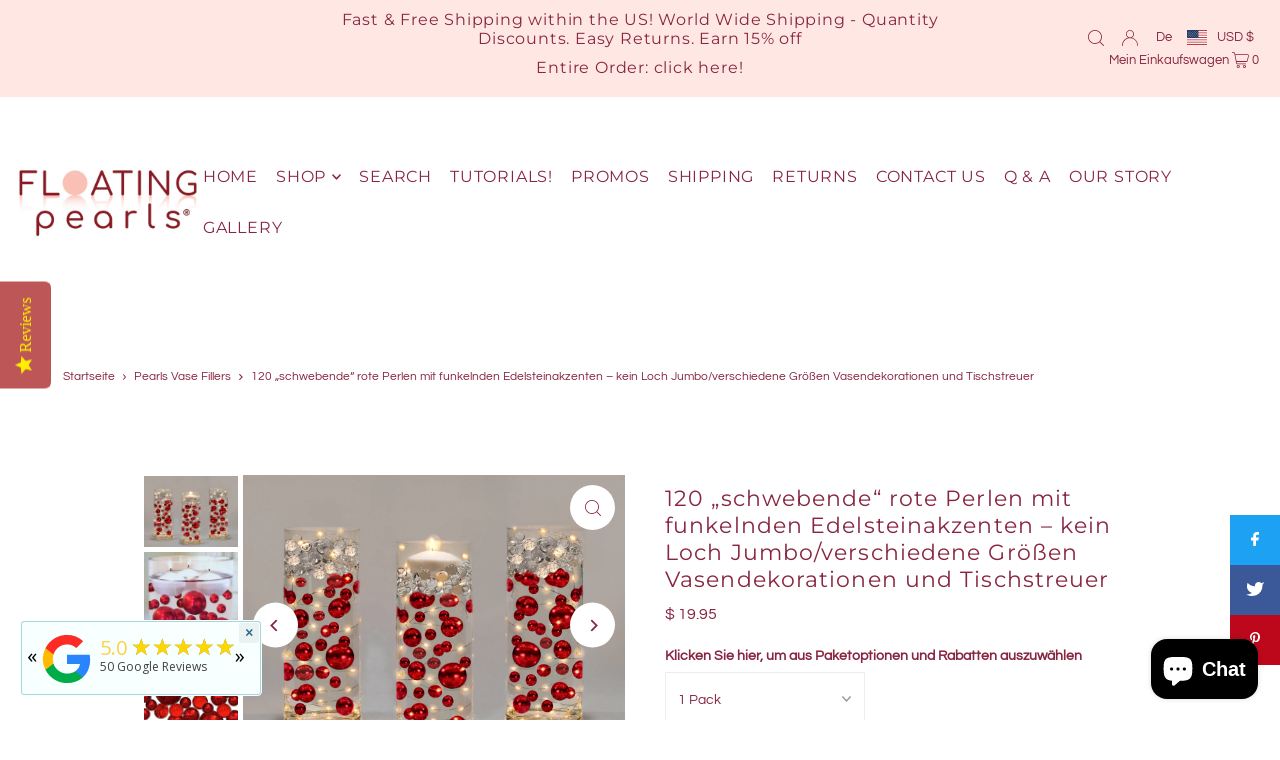

--- FILE ---
content_type: text/html; charset=utf-8
request_url: https://vasepearlfection.com/de/cart/?view=ajax
body_size: 787
content:

<template data-options>
  {
    "item_count": 0
  }
</template>
<template data-html="content">
    <div class="ajax-cart__empty-cart a-center js-cart-empty ">
    <p>Ihr Einkaufswagen ist momentan leer..</p>
    
  </div>
  <form class="ajax-cart__cart-form grid__wrapper edge js-cart-form hide"
      action="/de/cart"
      method="post">
    <div class="ajax-cart__cart-items span-12 auto">
      
    </div>
    
      <div class="ajax-cart__info-wrapper a-left hide js-cart-info"><div
          class="ajax-cart__accordion js-cart-accordion c-accordion c-accordion--icon c-accordion--custom-page"
          id="c-accordion--001"
          
          style="max-width: 900px; margin: 0 auto;"
        >

          
          <button
            class="js-accordion-header c-accordion__header"
            aria-expanded="false"
            aria-controls="c-accordion__panel--001-1"
            data-toggle="accordion">
            Bitte geben Sie spezielle Anweisungen hierunter:
              <span class="dropdown-arrow">
                
  
    <svg class="icon--apollo-down-carrot c-accordion__header--icon vib-center" height="6px" version="1.1" xmlns="http://www.w3.org/2000/svg" xmlns:xlink="http://www.w3.org/1999/xlink" x="0px" y="0px"
    	 viewBox="0 0 20 13.3" xml:space="preserve">
      <g class="hover-fill" fill="var(--text-color)">
        <polygon points="17.7,0 10,8.3 2.3,0 0,2.5 10,13.3 20,2.5 "/>
      </g>
      <style>.c-accordion__header .icon--apollo-down-carrot:hover .hover-fill { fill: var(--text-color);}</style>
    </svg>
  






              </span>
          </button>
          <div
          class="c-accordion__panel c-accordion__panel--001-1 rte"
          id="c-accordion__panel--001-1"
          data-parent="#c-accordion--001">
            <div class="c-accordion__inner">
              <div class="rte">
              <label class="visually-hidden" for="note">Bitte geben Sie spezielle Anweisungen hierunter:</label>
              <textarea name="note" id="note" rows="5" cols="60" class="js-cart-note"></textarea>
              </div>
            </div>
          </div>
          

          
        </div>

          
      </div>
    
    <div class="ajax-cart__summary-wrapper hide js-cart-summary">
      <div class="ajax-cart__final-details">
        <div class="subtotal">
          <p class="title a-left mb0">Zwischensumme</p>
          <p class="subtotal-price a-right mb0"><span class="cart-original-total cart-price block js-cart-subtotal"><span class=transcy-money translate=no>$ 0.00</span></span></p>
        </div><div class="discounts">
</div>
        <hr />
        <div class="total">
          <p class="title a-left">Gesamt</p>
          <p class="total-price a-right"><span class="cart-original-total cart-price"><span class=transcy-money translate=no>$ 0.00</span></span>
          <span class="cart-total"></span></p>
        </div>
      </div>
      <div class="ajax-cart__buttons">
        <a class="ajax-cart__button-view_cart button secondary-button" href="/de/cart">Einkaufswagen ansehen</a>
        <input class="ajax-cart__button-submit" type="submit" name="checkout" id="checkout" value="Kasse" />
      </div>
    </div>
  </form>

</template>
